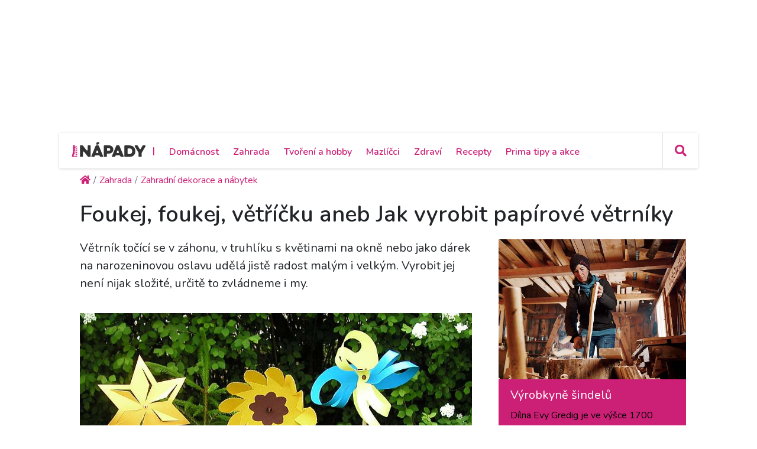

--- FILE ---
content_type: text/html; charset=utf-8
request_url: https://primanapady.cz/clanek-13272-foukej-foukej-vetricku
body_size: 21935
content:
<!DOCTYPE html>
<html>

<head>
    <meta charset="utf-8">
    <meta name="viewport" content="width=device-width, initial-scale=1.0, shrink-to-fit=no">
    <meta name="referrer" content="no-referrer-when-downgrade" id="referrer-policy-meta">

    <link rel="preconnect" href="https://cdnjs.cloudflare.com">
	<link rel="dns-prefetch" href="https://cdnjs.cloudflare.com">
	<link rel="preconnect" href="https://fonts.googleapis.com">
	<link rel="dns-prefetch" href="https://fonts.googleapis.com">
	<link rel="preconnect" href="https://use.fontawesome.com">
	<link rel="dns-prefetch" href="https://use.fontawesome.com">
	<link rel="preconnect" href="https://img.primadoma.cz">
	<link rel="dns-prefetch" href="https://img.primadoma.cz">

    <title>Foukej, foukej, větříčku aneb Jak vyrobit papírové větrníky | Prima nápady</title>
    <meta name="keywords" content="Array" />
    <meta name="description" content="Chcete si s dětmi vyrobit papírové větrníky? Máme pro vás kromě klasického i návod na pár originálních větrníků ve tvaru květiny nebo hvězdy!">

    <!-- Icons -->
	<!-- The following icons can be replaced with your own, they are used by desktop and mobile browsers -->
	<link rel="apple-touch-icon" sizes="180x180" href="/theme/assets/img/favicons/apple-touch-icon.png">
	<link rel="icon" type="image/png" sizes="32x32" href="/theme/assets/img/favicons/favicon-32x32.png">
	<link rel="icon" type="image/png" sizes="16x16" href="/theme/assets/img/favicons/favicon-16x16.png">
	<link rel="manifest" href="/theme/assets/img/favicons/site.webmanifest">
	<link rel="mask-icon" href="/theme/assets/img/favicons/safari-pinned-tab.svg" color="#5bbad5">
	<meta name="msapplication-TileColor" content="#ffffff">
	<meta name="theme-color" content="#ffffff">
	<!-- END Icons -->

    <link rel="canonical" href="https://primanapady.cz/clanek-13272-foukej-foukej-vetricku">
	<meta property="og:url" content="https://primanapady.cz/clanek-13272-foukej-foukej-vetricku" />
	<meta name="robots" content="index, follow">
	
	
    <!-- OG:start -->
    <meta property="og:title" content="Foukej, foukej, větříčku aneb Jak vyrobit papírové větrníky | Prima nápady" />
	<meta property="og:site_name" content="Prima nápady" />
	<meta property="og:type" content="articlewebsite" />
	<meta property="og:description" content="Chcete si s dětmi vyrobit papírové větrníky? Máme pro vás kromě klasického i návod na pár originálních větrníků ve tvaru květiny nebo hvězdy!" />
	<meta property="og:image" content="https://img.primadoma.cz/w_10/d1/cc/column/d1cc7c38c676806ba9c5fe359b2e12be_final-1.jpg" />
	<meta property="og:image:width" content="1200" />
	<meta property="og:image:height" content="630" />
	<meta property="og:locale" content="cs_CZ" />
	<meta property="fb:app_id" content="2259871874251009">
		<!-- OG:end -->
	<meta name="google-adsense-account" content="ca-pub-2786720438173326">

  <meta name="szn:permalink" content="primanapady.cz/clanek-13272-foukej-foukej-vetricku"/><meta name='article:is_pr' content='0'><meta name='ads:is_seznam' content='0'>
    <link rel="stylesheet" href="https://cdnjs.cloudflare.com/ajax/libs/twitter-bootstrap/4.5.3/css/bootstrap.min.css">

    <!-- Fonty -->

	<link rel="stylesheet" href="https://fonts.googleapis.com/css2?family=Source+Serif+Pro:ital,wght@0,200;0,300;0,400;0,600;0,700;0,900;1,200;1,300;1,400;1,600;1,700;1,900&display=swap">
	<link rel="stylesheet" href="https://fonts.googleapis.com/css2?family=Varela+Round&display=swap">
	<link rel="stylesheet" href="https://fonts.googleapis.com/css2?family=Comfortaa:wght@300;400;500;600;700&display=swap">
	<link rel="stylesheet" href="https://fonts.googleapis.com/css2?family=Varela+Round&display=swap">
	<link rel="stylesheet" href="https://fonts.googleapis.com/css2?family=Kodchasan:ital,wght@0,200;0,300;0,400;0,500;0,600;0,700;1,200;1,300;1,400;1,500;1,600;1,700&display=swap">
	<link rel="stylesheet" href="https://fonts.googleapis.com/css2?family=Nunito:ital,wght@0,200;0,300;0,400;0,600;0,700;0,800;0,900;1,200;1,300;1,400;1,600;1,700;1,800;1,900&display=swap">

    <link rel="stylesheet" href="https://use.fontawesome.com/releases/v5.12.0/css/all.css">

	<!-- Fonty -->

    <link rel="stylesheet" href="https://cdnjs.cloudflare.com/ajax/libs/font-awesome/4.7.0/css/font-awesome.min.css">
    <link rel="stylesheet" href="/theme/assets/fonts/fontawesome5-overrides.min.css">
    <link rel="stylesheet" href="/theme/assets/css/Contact-Form-Clean.css">
    <link rel="stylesheet" href="https://cdnjs.cloudflare.com/ajax/libs/animate.css/3.5.2/animate.min.css">
    <link rel="stylesheet" href="https://cdnjs.cloudflare.com/ajax/libs/Swiper/3.3.1/css/swiper.min.css">
    <link rel="stylesheet" href="/theme/assets/css/Simple-Slider_dolni.css">
    <link rel="stylesheet" href="/theme/assets/css/Simple-Slider_horni.css">
    <link rel="stylesheet" href="/theme/assets/css/styles.css">
	<link rel="stylesheet" href="/theme/assets/css/sticky-header.css">
	<link rel="stylesheet" href="https://cdnjs.cloudflare.com/ajax/libs/font-awesome/5.15.1/css/all.min.css" integrity="sha512-+4zCK9k+qNFUR5X+cKL9EIR+ZOhtIloNl9GIKS57V1MyNsYpYcUrUeQc9vNfzsWfV28IaLL3i96P9sdNyeRssA==" crossorigin="anonymous" />
	<link rel="stylesheet" href="/theme/assets/css/addons.css">
	<link rel="stylesheet" href="/theme/assets/css/Product-card.css"><link rel="stylesheet" href="/theme/assets/css/collections.css">    
    <script src="https://static.primacdn.cz/sas/cmp/cpex-cmp.js"></script>
<!-- Facebook Pixel Code -->
<script>
  !function(f,b,e,v,n,t,s)
  {if(f.fbq)return;n=f.fbq=function(){n.callMethod?
  n.callMethod.apply(n,arguments):n.queue.push(arguments)};
  if(!f._fbq)f._fbq=n;n.push=n;n.loaded=!0;n.version='2.0';
  n.queue=[];t=b.createElement(e);t.async=!0;
  t.src=v;s=b.getElementsByTagName(e)[0];
  s.parentNode.insertBefore(t,s)}(window, document,'script',
  'https://connect.facebook.net/en_US/fbevents.js');
  fbq('init', '410492633071298');
  fbq('track', 'PageView');
</script>
<noscript><img height="1" width="1" style="display:none"
  src="https://www.facebook.com/tr?id=410492633071298&ev=PageView&noscript=1"
/></noscript>
<!-- End Facebook Pixel Code --><!-- Google Tag Manager -->
<script>
	function addGTM(w, d, s, l, i) {
		w[l] = w[l] || [];
		w[l].push({'gtm.start': new Date().getTime(), event: 'gtm.js'});
		var f = d.getElementsByTagName(s)[0],
			j = d.createElement(s),
			dl = l != 'dataLayer' ? '&l=' + l : '';
		j.async = true;
		j.src = 'https://www.googletagmanager.com/gtm.js?id=' + i + dl;
		f.parentNode.insertBefore(j, f);
	}
	window.didomiOnReady = window.didomiOnReady || [];
	window.didomiOnReady.push(function () {
		addGTM(window, document, 'script', 'dataLayer', 'GTM-KSXVDJN');
	});
</script>
<!-- End Google Tag Manager -->
<script type="text/javascript" src="https://d21-a.sdn.cz/d_21/sl/3/loader.js"></script>
<script src="https://pocitadlolibise.seznam.cz/pocitadlolibise.js" async></script>
    <script src="https://cdn.jsdelivr.net/gh/recombee/js-api-client/dist/recombee-api-client.min.js"></script>
<script>
(function() {

	window.didomiOnReady = window.didomiOnReady || [];
	window.didomiOnReady.push(function (Didomi) {

		if(Didomi.getUserConsentStatusForPurpose('cookies') && Didomi.getUserConsentStatusForPurpose('market_research') ){
			console.log("didomi ready");
			//recombee
			function getCookie(cname) {
	  			var name = cname + "=";
	  			var ca = document.cookie.split(';');
	  			for(var i = 0; i < ca.length; i++) {
					var c = ca[i];
					while (c.charAt(0) == ' ') {
		  			c = c.substring(1);
					}
					if (c.indexOf(name) == 0) {
		  			return c.substring(name.length, c.length);
					}
	  			}
	  			return "";
			}

			var getUrlParameter = function getUrlParameter(sParam) {
	    		var sPageURL = window.location.search.substring(1),
	        		sURLVariables = sPageURL.split('&'),
	        		sParameterName,
	        		i;

	    		for (i = 0; i < sURLVariables.length; i++) {
	        		sParameterName = sURLVariables[i].split('=');
	        		if (sParameterName[0] === sParam) {
	            		return sParameterName[1] === undefined ? true : decodeURIComponent(sParameterName[1]);
	        		}
	    		}
	    		return null;
			}

			var pathArray = window.location.pathname.split('/');
			var url = pathArray.splice(1,1);

			var item = "primadoma-";
			if(url[0] != ""){
				items = url[0].split('-');
				if(items[0] == 'clanek' && items[1] !="") {
					item = item+items[1];
					var article_object_id = items[1];
					var public_token = 'syGAjIijTmzHy7kPeckrr8GBc8HYHvEyQpuJsfjV7Dnxq02wUf3k5IAzgVTfCtx6';
					var database = 'ftv-prima-cross-domain';
					var recc = getCookie("_ga").slice(6);
					if(recc != "")
					{
						var client = new recombee.ApiClient(database, public_token);
						var recommId = getUrlParameter('recommId');
						client.send( new recombee.AddDetailView(recc, item, {
							'timestamp': new Date().toISOString(),
							'cascadeCreate': true,
							'recommId': recommId,
						}));

						// seznam
						var is_seznam = document.querySelector('meta[name="ads:is_seznam"]').content;

						// firemni článek
						var is_pr = document.querySelector('meta[name="article:is_pr"]').content;
						if (is_pr == 0) {
							client.send(new recombee.RecommendItemsToItem(item, recc, 5, {
								'returnProperties': true,
								'scenario': 'primadoma-articles'
							}), (err, response) => {
								//console.log(response);
								if (Object.getPrototypeOf(response) === Object.prototype)
								{
									// doporučené články z recombee
									var recommId = response.recommId;

									if (is_seznam == 1) {
										var utm = "?utm_source=www.seznam.cz&utm_medium=sekce-z-internetu&recommId="+recommId;
									} else {
										var utm = "?utm_source=PDM-links&utm_medium=recombee&recommId="+recommId;
									}

									const articles 	= new Array();
									const videos 		= new Array();
									const products	= new Array();
									const domains 	= new Array("primanapady.cz", "ceskykutil.cz", "fachmani.cz", "zahradkarskaporadna.cz");
									Object.values(response.recomms).forEach(result => {
										// doporučené články pro primadoma
										if (result.values.type == "article" && domains.includes(result.values.domain)) {
											article = new Array(result.values.title, result.values.image, result.values.url+utm);
											articles.push(article);

										// doporučené clánky pro iprima
										} else if (result.values.type == "article" && result.values.domain.includes("iprima")) {
											article_iprima = new Array(result.values.title, result.values.image, result.values.url+utm);

										// doporucene videa
										} else if (result.values.type == "bonus") {
											// ziskam object_id videa
											video_id = result.id.split("-");
											videos.push(video_id[1]);

										// doporucene produkty
										} else if (result.values.type == "product") {
											// ziskam object_id produktu
											product_id = result.id.split("-");
											products.push(product_id[1]);
										}
									});

									// sestavim si pole clanku (primadoma + iprima)
									if (typeof article_iprima !== 'undefined') {
										articles.splice(1, 0, article_iprima);
									}

									// náhrada na webu - articles
									var places = document.querySelectorAll('.internal-banner-zone:not(.rendered)');
									for (var i = 0; i < places.length; i++) {
										var element = places.item(i);

										var content =  "<div class='advert-info recombee embedded-article'>";
												content += " <article class='d-flex align-items-center'>";
												content += "    <a class='img-wrapper-link d-flex-modifikator01' href='"+articles[i][2]+"' target='_blank' title='"+articles[i][0]+"'>";
												content += "      <img data-bs-hover-animate='pulse' class='img-fluid' src='"+articles[i][1]+"' alt=''>";
												content += "    </a>";
												content += "    <a class='text-wrapper-link' href='"+articles[i][2]+"' target='_blank' title='"+articles[i][0]+"'>";
												content += "      <p class='read-also'>Čtěte také</p>";
												content += "      <h3 class='text'><strong>"+articles[i][0]+"</strong></h3>";
												content += "    </a>";
												content += "  </article>";
												content += "</div>";

										element.innerHTML = content;
									}

									/*
									// náhrada na webu - videos
									const video_snipets = new Array();
									$.post("/objectminer/videos", {videos:videos,article_object_id:article_object_id}, function(data) {
										var video_codes = JSON.parse(data);
										if (video_codes !== null) {
											for (var i = 0; i < video_codes.length; i++) {
												var streamcz_url = video_codes[i].streamcz_url;
												var onnetworktv_code = video_codes[i].onnetworktv_code;

												if (streamcz_url.length > 0) {
													// prehravac pro stream
													var content =  "<div class='embed-responsive embed-responsive-16by9'>";
														content += "	<iframe class='embed-responsive-item' style='display:block' src='https://www.stream.cz/embed/index?urlName="+streamcz_url+"' frameborder='0' allowfullscreen></iframe>";
															content += "</div>";
													video_snipets.push(content);

												} else if (onnetworktv_code.length > 0) {
													// prehravac pro onnetworkTV
													video_snipets.push(new Array("https://video.onnetwork.tv/embed.php?sid="+onnetworktv_code));
												}
											}
										}

										var places = document.getElementsByClassName("internal-video-zone");

										for (var i = 0; i < places.length; i++) {
											var element = places.item(i);

											if (typeof video_snipets[i] !== "undefined") {
												if (Array.isArray(video_snipets[i])) {
													// prehravac pro onnetworkTV
													var script = document.createElement('script');
													script.src = video_snipets[i][0];
													element.innerHTML = "";
													element.appendChild(script);
												} else {
													// prehravac pro stream
													element.innerHTML = video_snipets[i];
												}
											}
										}
									})

									// náhrada na webu - products
									$.post("/objectminer/products", {products:products,article_object_id:article_object_id}, function(data) {
										var places = document.getElementsByClassName("internal-product-zone");
										// náhrady pouze kdyz nejsem na seznamu
										if (is_seznam == 0) {
											for (var i = 0; i < places.length; i++) {
												var element = places.item(i);
												element.innerHTML = data;
											}
										}
									})
								*/
								}
							})
						}
					}
				}
			}
		}
	});
})();

</script>

    	<script type="application/ld+json">
		{"@context":"http:\/\/schema.org","@type":"Article","mainEntityOfPage":"https:\/\/primanapady.cz\/clanek-13272-foukej-foukej-vetricku","name":"Foukej, foukej, v\u011bt\u0159\u00ed\u010dku aneb Jak vyrobit pap\u00edrov\u00e9 v\u011btrn\u00edky","headline":"Foukej, foukej, v\u011bt\u0159\u00ed\u010dku aneb Jak vyrobit pap\u00edrov\u00e9 v\u011btrn\u00edky","description":"Chcete si s d\u011btmi vyrobit pap\u00edrov\u00e9 v\u011btrn\u00edky? M\u00e1me pro v\u00e1s krom\u011b klasick\u00e9ho i n\u00e1vod na p\u00e1r origin\u00e1ln\u00edch v\u011btrn\u00edk\u016f ve tvaru kv\u011btiny nebo hv\u011bzdy!","keywords":["n\u00e1vod na v\u00fdrobu v\u011btrn\u00edk\u016f","pap\u00edrov\u00e9 v\u011btrn\u00edky"],"datePublished":"2022-09-07T00:05:00+02:00","dateModified":"2022-09-07T00:05:00+02:00","url":"https:\/\/primanapady.cz\/clanek-13272-foukej-foukej-vetricku","author":{"@type":"Person","name":"PePa (text a foto)"},"publisher":{"@type":"NewsMediaOrganization","name":"Prima DOMA MEDIA, s.r.o.","logo":{"@type":"ImageObject","url":"https:\/\/primadoma.cz\/theme\/assets\/img\/components\/logo.png","width":600,"height":60}},"discussionUrl":"https:\/\/primanapady.cz\/diskuze-k-clanku-13272-foukej-foukej-vetricku","image":[{"@type":"ImageObject","width":"725","height":"484","url":"https:\/\/img.primadoma.cz\/w_10\/d1\/cc\/column\/d1cc7c38c676806ba9c5fe359b2e12be_final-1.jpg"},{"@type":"ImageObject","width":"725","height":"484","url":"https:\/\/img.primadoma.cz\/w_10\/19\/37\/column\/19377086019d4542763cfcaa564888f6_01.jpg"},{"@type":"ImageObject","width":"725","height":"484","url":"https:\/\/img.primadoma.cz\/w_10\/96\/2b\/column\/962b846de315236ee4235d6d4a7482cd_02.jpg"},{"@type":"ImageObject","width":"725","height":"484","url":"https:\/\/img.primadoma.cz\/w_10\/b4\/d0\/column\/b4d08d619662782746dffe11fa6b10d7_03.jpg"},{"@type":"ImageObject","width":"725","height":"484","url":"https:\/\/img.primadoma.cz\/w_10\/56\/6a\/column\/566aec7ee72e2a2458642016267e9789_04.jpg"},{"@type":"ImageObject","width":"725","height":"484","url":"https:\/\/img.primadoma.cz\/w_10\/b5\/f7\/column\/b5f71be8292ce6f976adb5e04cda901f_05.jpg"},{"@type":"ImageObject","width":"725","height":"484","url":"https:\/\/img.primadoma.cz\/w_10\/bb\/c8\/column\/bbc84bfebc67500f2128f72631e3eef1_06.jpg"},{"@type":"ImageObject","width":"725","height":"484","url":"https:\/\/img.primadoma.cz\/w_10\/db\/ee\/column\/dbee8c0413d1c19ab5fbc169bfc919d5_07.jpg"},{"@type":"ImageObject","width":"725","height":"484","url":"https:\/\/img.primadoma.cz\/w_10\/9a\/79\/column\/9a797e81c8ab7539503dc964992483f4_09.jpg"},{"@type":"ImageObject","width":"725","height":"484","url":"https:\/\/img.primadoma.cz\/w_10\/5c\/9d\/column\/5c9ddf5b03a03a4ce87968d543ff5dbe_10.jpg"}]}	</script>
	
  <!-- logging -->
  <script>
      document.addEventListener("DOMContentLoaded", () => {
          var xhr = new XMLHttpRequest();
          xhr.open("GET", "/logging.php", true);
          xhr.send();
      });
  </script>
</head>

<body id="page-top">


	<!-- Google Tag Manager (noscript) -->
<noscript><iframe src="https://www.googletagmanager.com/ns.html?id=GTM-KSXVDJN" height="0" width="0" style="display:none;visibility:hidden"></iframe></noscript>
<!-- End Google Tag Manager (noscript) -->		<div class="container ad-container-leaderboard">
        <div class="row">
            <div class="col">
	            <div class="d-flex justify-content-center">
					<!-- Leaderboard / 728x90,970x210,960x200,960x210,960x100,970x100  / Branding 2000x14000 -->
				    <div class="mone_box">
					    <div class="fs-12 text-right mone_header d-none">reklama</div>
				        <div class="sas_mone" data-d-area="leaderboard-1" id="sas_1"></div>
				    </div>
	            </div>
            </div>
		</div>
	</div>
	
		<div class="wrapper ">
	<section>

	<div id="headercomp">
	    <div class="holder">
	    	<div class="headercomp-flex d-flex align-items-center">
		        <div class="menu-button d-md-none">
		<!-- Start:logo -->
		            <a href="/" id="menubutton" class="headercomp-btn button border-right"><i class="fas fa-bars"></i></a>
		<!-- End:logo -->        
		        </div>
		        <div class="logo">
		
		<!-- Start:logo -->
		            <a href="/" class="w-100">
		                <img src="/theme/assets/img/Logo-primanapady.svg" class="img-fluid" alt="logo Primaanápady" />
		            </a>
		<!-- End:logo -->
		
		        </div>
		        <div class="menus white-menu">
		<!-- Start: white menu -->
		            <nav class="d-none d-lg-inline-block">
		                <ul class="list-inline ml-3">
		                <li class="list-inline-item"><span class="primary-color-dark text-uppercase">|<span></li>
		                		                         <li class="list-inline-item aligner "><a class="primary-color-dark" href="/kategorie-7298-domacnost" title="Domácnost">Domácnost</a></li>
		                    		                         <li class="list-inline-item aligner "><a class="primary-color-dark" href="/kategorie-7305-zahrada" title="Zahrada">Zahrada</a></li>
		                    		                         <li class="list-inline-item aligner "><a class="primary-color-dark" href="/kategorie-7319-tvoreni-hobby" title="Tvoření a hobby">Tvoření a hobby</a></li>
		                    		                         <li class="list-inline-item aligner "><a class="primary-color-dark" href="/kategorie-30862-mazlicci" title="Mazlíčci">Mazlíčci</a></li>
		                    		                         <li class="list-inline-item aligner "><a class="primary-color-dark" href="/kategorie-30863-zdravi" title="Zdraví">Zdraví</a></li>
		                    		                         <li class="list-inline-item aligner "><a class="primary-color-dark" href="/kategorie-30864-recepty" title="Recepty">Recepty</a></li>
		                    		                         <li class="list-inline-item aligner "><a class="primary-color-dark" href="/kategorie-30865-kalendar-akci-tipy" title="Prima tipy a akce">Prima tipy a akce</a></li>
		                    		                </ul>
		            </nav>            
		<!-- End: white menu -->
		        </div>
		        <div class="search text-right">
		            
		            <div id="searchform" class="search-form text-left">
		<!-- Start: search form -->
		                    <form class="form-inline nav-search-wrapper d-inline-flex align-items-center" method="get" action="/hledej">
		                        <div class="form-group" style="flex: 0 0 100%">
		                            <div class="input-group">
		                                <a href="#" id="searchclose" class="searchcloser"><i class="fas fa-times"></i></a>
		                                <input class="form-control" type="search" name="query" placeholder="Vyhledat" value="">
		                                <div class="input-group-append">
		                                    <button class="btn" type="submit"><i class="fas fa-search"></i></button>
		                                </div>
		                            </div>
		                        </div>
		                    </form>
		<!-- End: search form -->
		            </div>
		            
		<!-- Start: search button -->
		            <a href="#" id="searchbutton" class="headercomp-btn border-left" title="klikni pro vyhledávání">
		                <i class="fas fa-search"></i>
		            </a>
		<!-- End: search button -->
		
		        </div>
		    </div>
	    
		    <div id="bluemenu" class="text-center responsive-menus blue-menu d-none d-md-block d-lg-none">
		        <nav>
		            <ul class="list-inline m-0">
		
		            		                         <li class="list-inline-item"><a href="/kategorie-7298-domacnost" title="Domácnost">Domácnost</a></li>
		                    		                         <li class="list-inline-item"><a href="/kategorie-7305-zahrada" title="Zahrada">Zahrada</a></li>
		                    		                         <li class="list-inline-item"><a href="/kategorie-7319-tvoreni-hobby" title="Tvoření a hobby">Tvoření a hobby</a></li>
		                    		                         <li class="list-inline-item"><a href="/kategorie-30862-mazlicci" title="Mazlíčci">Mazlíčci</a></li>
		                    		                         <li class="list-inline-item"><a href="/kategorie-30863-zdravi" title="Zdraví">Zdraví</a></li>
		                    		                         <li class="list-inline-item"><a href="/kategorie-30864-recepty" title="Recepty">Recepty</a></li>
		                    		                         <li class="list-inline-item"><a href="/kategorie-30865-kalendar-akci-tipy" title="Prima tipy a akce">Prima tipy a akce</a></li>
		                    		            </ul>
		        </nav>
		    </div>
		</div> 
	</div>
</section>








<section class="upper-part">
	
	</section>
<section>
    <div class="container">
        <div class="row row-upper">					
				<ul class="nav breadcrumb mb-0" itemscope itemtype="http://schema.org/BreadcrumbList"><li class="nav-item breadcrumb-item" itemprop="itemListElement" itemscope
      itemtype="http://schema.org/ListItem"><a href="/" class="nav-link active" itemprop="item"><i class="fa fa-home"></i><meta itemprop="name" content="site_name" /><meta itemprop="position" content="1" /></a></li><li class="nav-item breadcrumb-item" itemprop="itemListElement" itemscope
      itemtype="http://schema.org/ListItem"><a href="/kategorie-7305-zahrada" class="nav-link active" itemprop="item"><span itemprop="name">Zahrada</span><meta itemprop="position" content="2" /></a></li><li class="nav-item breadcrumb-item" itemprop="itemListElement" itemscope
      itemtype="http://schema.org/ListItem"><a href="/kategorie-7309-zahradni-dekorace-nabytek" class="nav-link active" itemprop="item"><span itemprop="name">Zahradní dekorace a nábytek</span><meta itemprop="position" content="3" /></a></li></ul>        </div>
    </div>
</section>

<section>
<div class="magazin-detail middle-part">
    <div class="container">

	        <div class="row pt-4 pb-4 upper-part ">

				<div class="col-12">
					<div class="pb-4">
						<h1>Foukej, foukej, větříčku aneb Jak vyrobit papírové větrníky</h1>
					</div>
				</div>

	            <div class="col nrb-article-content">

		            <div class="row upper-part">

			            <div class="col">

				            <div class="text-wrapper-perex">
					            <p class="fs-20">
						            Větrník točící se v záhonu, v truhlíku s květinami na okně nebo jako dárek na narozeninovou oslavu udělá jistě radost malým i velkým. Vyrobit jej není nijak složité, určitě to zvládneme i my.					            </p>
				            </div>

							<div class="video-player-wrapper d-flex justify-content-center">
																	<figure >
										<a href="/clanek-13272-foukej-foukej-vetricku/galerie/1" alt="Barevné papírové větrníky sluší každé zahradě">
											<img src="https://img.primadoma.cz/w_10/d1/cc/column/d1cc7c38c676806ba9c5fe359b2e12be_final-1.jpg" class="img-fluid mt-2">
																							<div class="foto-zdroj">
													<span class="badge badge-pill badge-dark info">i</span>
													<span class="badge badge-pill badge-dark zdroj">(Zdroj: PePa)</span>
												</div>
																					</a>
										<figcaption >Barevné papírové větrníky sluší každé zahradě</figcaption>
									</figure>
															</div>

									<!-- Interscroller, wallpaper 1 / 300x300,300x250,480x300,250x250,interscroller -->
		<div class="mone_box">
			<div class="mone_header hide reklama-nazev"></div>
			<div class="sas_mone" data-d-area="wallpaper-1" id="sas_4"></div>
		</div>
	
							<div class="text-wrapper-lower">
								<h2>Budete potřebovat:</h2> <ul> <li>tvrdé barevné kartony a čtvrtky</li> <li>lepidlo na papír</li> <li>silnější drátek</li> <li>korálky</li> <li>dřevěné kulaté vysprávky.</li> <li>nůžky</li> <li>řezák</li> <li>tužku</li> <li>kružítko nebo silnou jehlu</li> <li>kleště na drát</li>
</ul> <div class='internal-banner-zone'></div> <p>Při výrobě různých větrníků je jedno pravidlo společné, větrník připevníme na tyčku tak, že na drátek navlékneme jeden či více korálků, pak dřevěné kolečko. Nemáme-li dřevěné kolečko, můžeme je nahradit několika kolečky kartonu slepenými k sobě.</p> <p>Teprve pak navlékneme jednotlivé díly nebo ramena větrníku, někdy je korálek i uvnitř větrníku a nakonec zase korálek, za kterým uděláme na drátku očko. Drát musí být dostatečně silný, aby jej větrník neohýbal, a nesmí být utažen tak, aby se větrník nemohl točit.</p> <h2>Postup:</h2> <p>Nejjednodušší větrník vyrobíme tak, že čtverec papíru nastřihneme z rohů téměř k prostředku, v rozích propíchneme dírky a postupně na drátek navlékneme korálek, střed čtverce, korálek, cípy čtverce a zase korálek, za kterým uděláme očko.</p> <figure> <a href="/clanek-13272-foukej-foukej-vetricku/galerie/2" alt="Základní větrník poskládáme z nastříhaného čtverce"> <img src="https://img.primadoma.cz/w_2/19/37/column/19377086019d4542763cfcaa564888f6_01.jpg" alt="Základní větrník poskládáme z nastříhaného čtverce" class="img-fluid"> <div class="foto-zdroj"> <span class="badge badge-pill badge-dark info">i</span> <span class="badge badge-pill badge-dark zdroj">(Zdroj: PePa)</span> </div> </a> <figcaption>Základní větrník poskládáme z nastříhaného čtverce	</figcaption>
</figure> <p>Dvoubarevný větrník vyrobíme tak, že nastřihneme čtverce dva, větší a menší, položíme středem na sebe a navlékneme stejným způsobem na drátek. Několik různobarevných malých větrníků navlečených střídavě s korálky na dlouhý drát rozveselí každý dětský pokojík.</p> <figure role="group" class="two-imgs content-flex-container"> <figure class="flex-item" style="flex:calc(560/420);"> <a href="/clanek-13272-foukej-foukej-vetricku/galerie/3" alt="Efektu dvoubarevného větrníku dosáhneme dvěma čtverci různé velikosti a barvy"><img src="https://img.primadoma.cz/w_10/96/2b/column/962b846de315236ee4235d6d4a7482cd_02.jpg" alt="Efektu dvoubarevného větrníku dosáhneme dvěma čtverci různé velikosti a barvy"></a> <figcaption>Efektu dvoubarevného větrníku dosáhneme dvěma čtverci různé velikosti a barvy (Zdroj: PePa) </figcaption> </figure> <div style="flex: 0 0 20px"></div> <figure class="flex-item" style="flex:calc(560/420);"> <a href="/clanek-13272-foukej-foukej-vetricku/galerie/4" alt="Vyzkoušejte více různobarevných větrníků, navlečených na jedné tyčce"><img src="https://img.primadoma.cz/w_10/b4/d0/column/b4d08d619662782746dffe11fa6b10d7_03.jpg" alt="Vyzkoušejte více různobarevných větrníků, navlečených na jedné tyčce"></a> <figcaption>Vyzkoušejte více různobarevných větrníků, navlečených na jedné tyčce (Zdroj: PePa) </figcaption> </figure> </figure> <p>Na větrník prolamovaný vystřihneme pravidelnou hvězdu z papíru, přilepíme na papír odlišné barvy a obstřihneme podle první hvězdy. Pak ostrým řezákem prořízneme a ohneme trojúhelníky v jednotlivých cípech, navlékneme spolu s korálky a podložkou na drátek a připevníme na tyčku.</p> <figure role="group" class="two-imgs content-flex-container"> <figure class="flex-item" style="flex:calc(560/420);"> <a href="/clanek-13272-foukej-foukej-vetricku/galerie/5" alt="Prolamovaný větrník si nejprve načrtneme"><img src="https://img.primadoma.cz/w_10/56/6a/column/566aec7ee72e2a2458642016267e9789_04.jpg" alt="Prolamovaný větrník si nejprve načrtneme"></a> <figcaption>Prolamovaný větrník si nejprve načrtneme (Zdroj: PePa) </figcaption> </figure> <div style="flex: 0 0 20px"></div> <figure class="flex-item" style="flex:calc(560/420);"> <a href="/clanek-13272-foukej-foukej-vetricku/galerie/6" alt="A poté vyřízneme řezákem či ostrým nožem"><img src="https://img.primadoma.cz/w_10/b5/f7/column/b5f71be8292ce6f976adb5e04cda901f_05.jpg" alt="A poté vyřízneme řezákem či ostrým nožem"></a> <figcaption>A poté vyřízneme řezákem či ostrým nožem (Zdroj: PePa) </figcaption> </figure> </figure> <p>Na větrník – slunečnici – si vystřihneme díly podle obrázku, okvětní lístečky ohneme, jak je naznačeno, a vlepíme prostředek. Na drát navlékneme korálek a podložku z dřevěného kolečka nebo slepenou z více papírových, potom květ a opět korálek.&nbsp;Díly listů slepíme vždy po dvou k sobě, konce přilepíme dokola tyčky, pořádně přitiskneme a zajistíme kolíčkem na prádlo, než zaschnou.</p> <figure role="group" class="two-imgs content-flex-container"> <figure class="flex-item" style="flex:calc(560/420);"> <a href="/clanek-13272-foukej-foukej-vetricku/galerie/7" alt="Větrník může mít i tvar slunečnice"><img src="https://img.primadoma.cz/w_10/bb/c8/column/bbc84bfebc67500f2128f72631e3eef1_06.jpg" alt="Větrník může mít i tvar slunečnice"></a> <figcaption>Větrník může mít i tvar slunečnice (Zdroj: PePa) </figcaption> </figure> <div style="flex: 0 0 20px"></div> <figure class="flex-item" style="flex:calc(560/420);"> <a href="/clanek-13272-foukej-foukej-vetricku/galerie/8" alt="řehněte okvětní lístky a nalepte hnědý střed"><img src="https://img.primadoma.cz/w_10/db/ee/column/dbee8c0413d1c19ab5fbc169bfc919d5_07.jpg" alt="řehněte okvětní lístky a nalepte hnědý střed"></a> <figcaption>řehněte okvětní lístky a nalepte hnědý střed (Zdroj: PePa) </figcaption> </figure> </figure> <div class='internal-banner-zone'></div> <p>Na cípatý větrník si nejprve vystřihneme jednotlivé díly z různobarevných čtvrtek, přilepíme je na středové kolečko a přes ně opět nalepíme kolečko nebo malou kytičku odlišné barvy. Na drát navlékneme několik korálků. Jeden by nestačil k tomu, aby měl větrník dostatečný odstup od tyčky.</p> <p>Potom navlékneme střed větrníku, korálek a cípy větrníku. Konce cípů větrníku lehce potřeme lepidlem, navlékneme ještě malé papírové kolečko a přitiskneme – slepené konce cípů nebudou drhnout o korálek. Nakonec přidáme korálek a na drátu uděláme očko.</p> <figure role="group" class="two-imgs content-flex-container"> <figure class="flex-item" style="flex:calc(560/420);"> <a href="/clanek-13272-foukej-foukej-vetricku/galerie/9" alt="Na cípatý větrník použijte různobarevné čtvrtky"><img src="https://img.primadoma.cz/w_10/9a/79/column/9a797e81c8ab7539503dc964992483f4_09.jpg" alt="Na cípatý větrník použijte různobarevné čtvrtky"></a> <figcaption>Na cípatý větrník použijte různobarevné čtvrtky (Zdroj: PePa) </figcaption> </figure> <div style="flex: 0 0 20px"></div> <figure class="flex-item" style="flex:calc(560/420);"> <a href="/clanek-13272-foukej-foukej-vetricku/galerie/10" alt="Díly postupně navlékněte na tyčku a ozdobte korálky"><img src="https://img.primadoma.cz/w_10/5c/9d/column/5c9ddf5b03a03a4ce87968d543ff5dbe_10.jpg" alt="Díly postupně navlékněte na tyčku a ozdobte korálky"></a> <figcaption>Díly postupně navlékněte na tyčku a ozdobte korálky (Zdroj: PePa) </figcaption> </figure> </figure> <p>Hotovo! A ty větříčku, začni foukat, ať větrníky žijí.</p> <p><em>Zdroj informací: autorka článku</em></p>
								
								<div class="mb-5 mt-5">
									<p>
										Publikováno: 7. 9. 2022, Autor: PePa (text a foto), Profil autora: <a href="/autor-30659-redakce" class="fw-700">Redakce</a>									</p>
								</div>

								<div class="p-3 d-flex mb-5" style="background-color: #DBDBDB;">
                                    <div class="text-center w-100">
                                        <seznam-pocitadlolibise entity="https://primanapady.cz/clanek-13272-foukej-foukej-vetricku" class="btn p-0"></seznam-pocitadlolibise>
                                        <a href="/diskuze-k-clanku-13272-foukej-foukej-vetricku" class="btn button-discussion d-inline-block btn-lg ml-3">
                                            <i class="far fa-comment"></i>
                                            Diskuze
                                            <span id="commentCount"></span>
                                        </a>
                                        <!-- zobrazení pro vše co není mobil -->
                                        <a href="/diskuze-k-clanku-13272-foukej-foukej-vetricku" class="btn btn-lg secondary-color-bg orange-bg d-none d-sm-inline-block mt-3 mt-sm-0 ml-3 text-white goto-discuss">Vstoupit do diskuze</a>
                                        <!-- zobrazení pro mobil -->
                                        <a href="/diskuze-k-clanku-13272-foukej-foukej-vetricku" class="btn btn-lg secondary-color-bg orange-bg d-block d-sm-none mt-3 mt-sm-0 ml-3 text-white">Vstoupit do diskuze</a>
                                    </div>
                                </div>

																<div class="video-banner-zone pt-5">
									<h2 class="article-list-heading mt-0"><i class="far fa-play-circle"></i> Mohlo by vás dále zajímat</h3>

																		<div class="mb-4">
										<h3><strong>Větrník z PET lahve</strong></h3>
										<figure class="w-100">
											<script type="text/javascript" src="https://video.onnetwork.tv/embed.php?sid=MUZxLFcwYyww"></script>
											<figcaption>Zdroj: Prima DOMA MEDIA s.r.o.</figcaption>
										</figure>
										<p>Láďa Hruška předvede jak si rychle udělat větrník pomocí pet lahve<br />
 </p>
									</div>
									
									<div class="advert-info recombee embedded-article">
																					<article class="d-flex align-items-center mb-4">
												<a class="img-wrapper-link d-flex-modifikator01" href="/video-394611-vyrobte-si-kvetiny-z-koralku" title="Vyrobte si květiny z korálků">
													<figure style="position: relative; margin:0">
														<img data-bs-hover-animate="pulse" class="img-fluid" src="https://img.primadoma.cz/w_4/2e/e8/thumb/2ee87e44a3f35fbe5d93291e4ecdb7a3.jpg" alt="Vyrobte si květiny z korálků">
														<figcaption style="position: absolute;bottom: 3px;right: 3px; font-size:24px"><i class="far fa-play-circle" style="color:rgb(255, 255, 255);"></i></figcaption>
													</figure>
												</a>
												<a class="text-wrapper-link" href="/video-394611-vyrobte-si-kvetiny-z-koralku" title="Vyrobte si květiny z korálků">
													<h3 class="text"><strong>Vyrobte si květiny z korálků</strong></h3>
													<p>Vyrobte si květny, které nikdy nezvadnou. </p>
												</a>
											</article>
																					<article class="d-flex align-items-center mb-4">
												<a class="img-wrapper-link d-flex-modifikator01" href="/video-31650-vanocni-stromek-z-kartonu-a-bavlnek" title="Vánoční stromek z kartonu a bavlnek">
													<figure style="position: relative; margin:0">
														<img data-bs-hover-animate="pulse" class="img-fluid" src="https://img.primadoma.cz/w_4/d1/52/thumb/d152124a5f4c67b6ec6a980177b3100c.jpg" alt="Vánoční stromek z kartonu a bavlnek">
														<figcaption style="position: absolute;bottom: 3px;right: 3px; font-size:24px"><i class="far fa-play-circle" style="color:rgb(255, 255, 255);"></i></figcaption>
													</figure>
												</a>
												<a class="text-wrapper-link" href="/video-31650-vanocni-stromek-z-kartonu-a-bavlnek" title="Vánoční stromek z kartonu a bavlnek">
													<h3 class="text"><strong>Vánoční stromek z kartonu a bavlnek</strong></h3>
													<p>Z kartonu se dá vyrobit spoustu věcí. Jednou z nich může být třeba vánoční stromeček. Budete na něj potřebovat jen bavlnu, lepidlo, karton a pár ozdob. </p>
												</a>
											</article>
																					<article class="d-flex align-items-center mb-4">
												<a class="img-wrapper-link d-flex-modifikator01" href="/video-40451-lapac-snu" title="Lapač snů">
													<figure style="position: relative; margin:0">
														<img data-bs-hover-animate="pulse" class="img-fluid" src="https://img.primadoma.cz/r/8a/8e/rthumb/8a8eabe78ce33db359489a913f5ef1b5.jpg" alt="Lapač snů">
														<figcaption style="position: absolute;bottom: 3px;right: 3px; font-size:24px"><i class="far fa-play-circle" style="color:rgb(255, 255, 255);"></i></figcaption>
													</figure>
												</a>
												<a class="text-wrapper-link" href="/video-40451-lapac-snu" title="Lapač snů">
													<h3 class="text"><strong>Lapač snů</strong></h3>
													<p>Návod, jak si doma vyrobit indiánský lapač snů.
</p>
												</a>
											</article>
																					<article class="d-flex align-items-center mb-4">
												<a class="img-wrapper-link d-flex-modifikator01" href="/video-294163-vazka-z-medeneho-dratu-a-koralku" title="Vážka z měděného drátu a korálků">
													<figure style="position: relative; margin:0">
														<img data-bs-hover-animate="pulse" class="img-fluid" src="https://img.primadoma.cz/w_4/50/c8/thumb/50c826ddb5105a7965630fe6f0d48227.jpg" alt="Vážka z měděného drátu a korálků">
														<figcaption style="position: absolute;bottom: 3px;right: 3px; font-size:24px"><i class="far fa-play-circle" style="color:rgb(255, 255, 255);"></i></figcaption>
													</figure>
												</a>
												<a class="text-wrapper-link" href="/video-294163-vazka-z-medeneho-dratu-a-koralku" title="Vážka z měděného drátu a korálků">
													<h3 class="text"><strong>Vážka z měděného drátu a korálků</strong></h3>
													<p>Návod na výrobu dekorativní vážky z drátu.</p>
												</a>
											</article>
																					<article class="d-flex align-items-center mb-4">
												<a class="img-wrapper-link d-flex-modifikator01" href="/video-142253-jak-vyrobit-prirodni-podzimni-zaves-ze-snecich-ulit" title="Jak vyrobit přírodní podzimní závěs ze šnečích ulit">
													<figure style="position: relative; margin:0">
														<img data-bs-hover-animate="pulse" class="img-fluid" src="https://img.primadoma.cz/w_4/e0/d2/thumb/e0d25850ec481370448bf989f7dc2b8c.jpg" alt="Jak vyrobit přírodní podzimní závěs ze šnečích ulit">
														<figcaption style="position: absolute;bottom: 3px;right: 3px; font-size:24px"><i class="far fa-play-circle" style="color:rgb(255, 255, 255);"></i></figcaption>
													</figure>
												</a>
												<a class="text-wrapper-link" href="/video-142253-jak-vyrobit-prirodni-podzimni-zaves-ze-snecich-ulit" title="Jak vyrobit přírodní podzimní závěs ze šnečích ulit">
													<h3 class="text"><strong>Jak vyrobit přírodní podzimní závěs ze šnečích ulit</strong></h3>
													<p>Pusťte si podzim domů a vytvořte si závěs ze šnečích ulit. S naším návodem je to hračka, s výrobou vám určitě rády pomohou i děti.</p>
												</a>
											</article>
																			</div>
								</div>
															</div>
			            </div>
		            </div>

		            
					<div id="showPopUp"></div>

					

				</div>

	            <div class="col-12 col-lg-5 col-xl-4 pl-0 pl-lg-5 pr-0 mt-4 mt-lg-0 kalendarium">

			            <aside class="flex-column d-flex h-100">
							
<div style="flex:1">
	<article class="article-list-comp t a d-flex align-items-stretch flex-column mb-5" style="position:sticky; top:80px">
		<a href="https://primadoma.tv/video-395215-vyrobkyne-sindelu?utm_source=PDM-links&utm_medium=machri-upoutavka" target="_blank" title="Výrobkyně šindelů">
			<div><img class="img-fluid w-100 mb-4" src="https://img.primadoma.cz/w_4/97/9e/thumb/979ef90c2efa42cb6dcb974bf613e839.jpg" alt="Výrobkyně šindelů">
			</div>
		</a>

		<a href="https://primadoma.tv/video-395215-vyrobkyne-sindelu?utm_source=PDM-links&utm_medium=machri-upoutavka" target="_blank" title="Výrobkyně šindelů">
			<div class="text-wrapper">
				<h3 class="fs-20 fw-600 text mb-3">Výrobkyně šindelů</h3>
				<p class="mb-0">Dílna Evy Gredig je ve výšce 1700 metrů nad mořem ve švýcarských horách. Tam podle tradice zpracovává to, co tam roste: Smrkové dřevo. Tak jak už její děda, vyrábí z něj ručně šindele. </p>
			</div>
		</a>
		<script src="https://track.median.eu/js/medianadsbootstrapper.js?cid=06112023001&pid=78cee226-8e6e-4ad4-8071-7f979c669262&custid=b8ccb47d-c156-4505-b438-cdfe3e1eca0f"></script>	</article>
</div>

					        	<div class="container mb-2" style="flex:1">
        <div class="row" style="position:sticky; top:80px">
            <div class="col">
	            <div class="d-flex justify-content-center">
			        <div class="mone_box">
				        <div class="mone_header hide fs-12 text-right">reklama</div>
			            <div class="sas_mone" data-d-area="halfpagead-1" id="sas_2"></div>
			        </div>
	            </div>
            </div>
        </div>
	</div>

    <!-- Sqaure 2  / 300x600,300x300,300x250,120x600,160x600 -->
    <div class="container mb-5" style="flex:1">
        <div class="row" style="position:sticky; top:80px">
            <div class="col">
	            <div class="d-flex justify-content-center">
			        <div class="mone_box">
				        <div class="mone_header hide fs-12 text-right">reklama</div>
			            <div class="sas_mone" data-d-area="halfpagead-2" id="sas_3"></div>
			        </div>
	            </div>
            </div>
        </div>
	</div><!-- /.square-desktop -->
	

	<!-- Sqaure 3  / 300x300,300x250,120x600,160x600 -->
    <div class="container mb-5" style="flex:1">
        <div class="row" style="position:sticky; top:80px">
            <div class="col">
	            <div class="d-flex justify-content-center">
			        <div class="mone_box halfpage_box">
				        <div class="mone_header hide fs-12 text-right">reklama</div>
			            <div class="sas_mone" data-d-area="halfpagead-3" id="hp3"></div>
			        </div>
	            </div>
            </div>
        </div>
	</div><!-- /.square-desktop -->

			            </aside>

				</div>
	        </div>

    	</div>
	</div>
</section>


<section>
	<div class="magazin-detail-lower-part" style="background: url('/theme/assets/img/Napady-bottom-background.jpg') #EFEFEF no-repeat center bottom;">

        		<div class="container">
            <div>
                <div class="row heading-comp-lower">
                    <div class="col pl-4 pr-4 pl-lg-0 pr-lg-0">
                        <div>
                            <h2 class="article-list-heading"><i class="fas fa-book"></i>&nbsp;K tématu</h2>
                        </div>
                    </div>
                </div>
            </div>
            <div class="row magazin-article-wrapper-upper">
                <div class="col">
                    <div class="row">
                        <div class="col">
                            <div class="row">
						    								<div class="col-6 magazin-article-col-inner col-sm-6 col-md-4 col-lg-3">
	<article class="article-list-comp article-list-related d-flex align-items-stretch flex-column">
		<a href="https://primanapady.cz/clanek-28679-barevne-vetrniky-nejen-pro-deti-foukej-foukej-vetricku?utm_source=PDM-links&utm_medium=souvisejici" >
            <div><img class="img-fluid w-100" src="https://img.primadoma.cz/w_4/2f/b8/thumb/2fb8a1a44e25b096265504557710096a.jpg" alt="Barevné větrníky (nejen) pro děti: Foukej, foukej, větříčku…"></div>
        </a>
        <div class="category-wrapper">
	        					<a class="category fs-11 primary-color-dark fw-600" href="/kategorie-158271-">Vyrábění s dětmi</a> /
										<a class="category fs-11 primary-color-dark fw-600" href="/kategorie-159636-">Tvoření z papíru</a> /
						    </div>
        <a href="https://primanapady.cz/clanek-28679-barevne-vetrniky-nejen-pro-deti-foukej-foukej-vetricku?utm_source=PDM-links&utm_medium=souvisejici">
            <div class="text-wrapper">
                <h3 class="fs-20 fw-600 text">Barevné větrníky (nejen) pro děti: Foukej, foukej, větříčku…</h3>
            </div>
    	</a>
		<!-- <p class="advert-text">Reklamní sdělení</p> -->
    </article>
</div>
								<div class="mone_box magazin-article-col-inner col-6 col-md-4 col-lg-3">
		<div class="mone_header"></div>
		<div class="sas_mone h-100" data-d-area="native-1" data-m-area="mobilenative-1" id="sas_n1_mn1" data-native="article"></div>
	</div>
								<div class="col-6 magazin-article-col-inner col-sm-6 col-md-4 col-lg-3">
	<article class="article-list-comp article-list-related d-flex align-items-stretch flex-column">
		<a href="https://ceskykutil.cz/clanek-13440-rybky-mezi-koraly?utm_source=PDM-links&utm_medium=souvisejici" >
            <div><img class="img-fluid w-100" src="https://img.primadoma.cz/w_4/d8/80/thumb/d880da6e4e8ecc070ca8caa1f18bfac6.jpg" alt="Rybky mezi korály"></div>
        </a>
        <div class="category-wrapper">
	        					<a class="category fs-11 primary-color-dark fw-600" href="/kategorie-7319-tvorime">Tvoříme</a> /
										<a class="category fs-11 primary-color-dark fw-600" href="/kategorie-7320-vytvarne-techniky">Výtvarné techniky</a> /
						    </div>
        <a href="https://ceskykutil.cz/clanek-13440-rybky-mezi-koraly?utm_source=PDM-links&utm_medium=souvisejici">
            <div class="text-wrapper">
                <h3 class="fs-20 fw-600 text">Rybky mezi korály</h3>
            </div>
    	</a>
		<!-- <p class="advert-text">Reklamní sdělení</p> -->
    </article>
</div>
															<div class="col-6 magazin-article-col-inner col-sm-6 col-md-4 col-lg-3">
	<article class="article-list-comp article-list-related d-flex align-items-stretch flex-column">
		<a href="https://ceskykutil.cz/clanek-12869-granatova-hvezda?utm_source=PDM-links&utm_medium=souvisejici" >
            <div><img class="img-fluid w-100" src="https://img.primadoma.cz/w_4/c8/88/thumb/c888f8340cd7b7b0357669848eddba13.jpg" alt="Granátová hvězda"></div>
        </a>
        <div class="category-wrapper">
	        					<a class="category fs-11 primary-color-dark fw-600" href="/kategorie-7319-tvorime">Tvoříme</a> /
										<a class="category fs-11 primary-color-dark fw-600" href="/kategorie-7320-vytvarne-techniky">Výtvarné techniky</a> /
						    </div>
        <a href="https://ceskykutil.cz/clanek-12869-granatova-hvezda?utm_source=PDM-links&utm_medium=souvisejici">
            <div class="text-wrapper">
                <h3 class="fs-20 fw-600 text">Granátová hvězda</h3>
            </div>
    	</a>
		<!-- <p class="advert-text">Reklamní sdělení</p> -->
    </article>
</div>
															<div class="col-6 magazin-article-col-inner col-sm-6 col-md-4 col-lg-3">
	<article class="article-list-comp article-list-related d-flex align-items-stretch flex-column">
		<a href="https://ceskykutil.cz/clanek-10773-plasticke-ozdoby?utm_source=PDM-links&utm_medium=souvisejici" >
            <div><img class="img-fluid w-100" src="https://img.primadoma.cz/w_4/61/50/thumb/61503efe236506d79f9f2211b05b2f01.jpg" alt="Plastické ozdoby"></div>
        </a>
        <div class="category-wrapper">
	        					<a class="category fs-11 primary-color-dark fw-600" href="/kategorie-7319-tvorime">Tvoříme</a> /
										<a class="category fs-11 primary-color-dark fw-600" href="/kategorie-7320-vytvarne-techniky">Výtvarné techniky</a> /
						    </div>
        <a href="https://ceskykutil.cz/clanek-10773-plasticke-ozdoby?utm_source=PDM-links&utm_medium=souvisejici">
            <div class="text-wrapper">
                <h3 class="fs-20 fw-600 text">Plastické ozdoby</h3>
            </div>
    	</a>
		<!-- <p class="advert-text">Reklamní sdělení</p> -->
    </article>
</div>
															<div class="col-6 magazin-article-col-inner col-sm-6 col-md-4 col-lg-3">
	<article class="article-list-comp article-list-related d-flex align-items-stretch flex-column">
		<a href="https://ceskykutil.cz/clanek-17658-v-ruzovostribrne-napadite-ozdoby?utm_source=PDM-links&utm_medium=souvisejici" >
            <div><img class="img-fluid w-100" src="https://img.primadoma.cz/w_4/ba/70/thumb/ba709d1b735a3aa39af4281a65d621ed.jpg" alt="V růžovostříbrné - nápadité ozdoby"></div>
        </a>
        <div class="category-wrapper">
	        					<a class="category fs-11 primary-color-dark fw-600" href="/kategorie-7319-tvorime">Tvoříme</a> /
										<a class="category fs-11 primary-color-dark fw-600" href="/kategorie-7320-vytvarne-techniky">Výtvarné techniky</a> /
						    </div>
        <a href="https://ceskykutil.cz/clanek-17658-v-ruzovostribrne-napadite-ozdoby?utm_source=PDM-links&utm_medium=souvisejici">
            <div class="text-wrapper">
                <h3 class="fs-20 fw-600 text">V růžovostříbrné - nápadité ozdoby</h3>
            </div>
    	</a>
		<!-- <p class="advert-text">Reklamní sdělení</p> -->
    </article>
</div>
								<div class="mone_box magazin-article-col-inner col-6 col-md-4 col-lg-3">
		<div class="mone_header"></div>
		<div class="sas_mone h-100" data-d-area="native-2" data-m-area="mobilenative-2" id="sas_n2_mn2" data-native="article"></div>
	</div>
								<div class="col-6 magazin-article-col-inner col-sm-6 col-md-4 col-lg-3">
	<article class="article-list-comp article-list-related d-flex align-items-stretch flex-column">
		<a href="https://primanapady.cz/clanek-13808-site-indianske-koralky?utm_source=PDM-links&utm_medium=souvisejici" >
            <div><img class="img-fluid w-100" src="https://img.primadoma.cz/w_4/9e/33/thumb/9e33b798957327755b6f0924c9509f7d.jpg" alt="Buďte jako praví indiáni, ušijte si indiánské korálky"></div>
        </a>
        <div class="category-wrapper">
	        					<a class="category fs-11 primary-color-dark fw-600" href="/kategorie-7319-tvoreni-hobby">Tvoříme</a> /
										<a class="category fs-11 primary-color-dark fw-600" href="/kategorie-30893-rucni-prace">Ruční práce</a> /
						    </div>
        <a href="https://primanapady.cz/clanek-13808-site-indianske-koralky?utm_source=PDM-links&utm_medium=souvisejici">
            <div class="text-wrapper">
                <h3 class="fs-20 fw-600 text">Buďte jako praví indiáni, ušijte si indiánské korálky</h3>
            </div>
    	</a>
		<!-- <p class="advert-text">Reklamní sdělení</p> -->
    </article>
</div>
															<div class="col-6 magazin-article-col-inner col-sm-6 col-md-4 col-lg-3">
	<article class="article-list-comp article-list-related d-flex align-items-stretch flex-column">
		<a href="https://ceskykutil.cz/clanek-17836-miniaturni-andilci?utm_source=PDM-links&utm_medium=souvisejici" >
            <div><img class="img-fluid w-100" src="https://img.primadoma.cz/w_4/17/68/thumb/17685390c06d5899809ea4ef7002a675.jpg" alt="Miniaturní andílci"></div>
        </a>
        <div class="category-wrapper">
	        					<a class="category fs-11 primary-color-dark fw-600" href="/kategorie-7319-tvorime">Tvoříme</a> /
										<a class="category fs-11 primary-color-dark fw-600" href="/kategorie-7320-vytvarne-techniky">Výtvarné techniky</a> /
						    </div>
        <a href="https://ceskykutil.cz/clanek-17836-miniaturni-andilci?utm_source=PDM-links&utm_medium=souvisejici">
            <div class="text-wrapper">
                <h3 class="fs-20 fw-600 text">Miniaturní andílci</h3>
            </div>
    	</a>
		<!-- <p class="advert-text">Reklamní sdělení</p> -->
    </article>
</div>
								<div class="mone_box magazin-article-col-inner col-6 col-md-4 col-lg-3">
		<div class="mone_header"></div>
		<div class="sas_mone h-100" data-d-area="native-3" data-m-area="mobilenative-3" id="sas_n3_mn3" data-native="article"></div>
	</div>
								<div class="col-6 magazin-article-col-inner col-sm-6 col-md-4 col-lg-3">
	<article class="article-list-comp article-list-related d-flex align-items-stretch flex-column">
		<a href="https://ceskykutil.cz/clanek-13755-svicen-s-vanocni-atmosferou?utm_source=PDM-links&utm_medium=souvisejici" >
            <div><img class="img-fluid w-100" src="https://img.primadoma.cz/w_4/2e/1c/thumb/2e1c7d939a909dab2d1677e1026741af.jpg" alt="Svícen s vánoční atmosférou"></div>
        </a>
        <div class="category-wrapper">
	        					<a class="category fs-11 primary-color-dark fw-600" href="/kategorie-7319-tvorime">Tvoříme</a> /
										<a class="category fs-11 primary-color-dark fw-600" href="/kategorie-7320-vytvarne-techniky">Výtvarné techniky</a> /
						    </div>
        <a href="https://ceskykutil.cz/clanek-13755-svicen-s-vanocni-atmosferou?utm_source=PDM-links&utm_medium=souvisejici">
            <div class="text-wrapper">
                <h3 class="fs-20 fw-600 text">Svícen s vánoční atmosférou</h3>
            </div>
    	</a>
		<!-- <p class="advert-text">Reklamní sdělení</p> -->
    </article>
</div>
															<div class="col-6 magazin-article-col-inner col-sm-6 col-md-4 col-lg-3">
	<article class="article-list-comp article-list-related d-flex align-items-stretch flex-column">
		<a href="https://primanapady.cz/clanek-152753-jaro-do-vlasu-v-podobe-spony?utm_source=PDM-links&utm_medium=souvisejici" >
            <div><img class="img-fluid w-100" src="https://img.primadoma.cz/w_4/21/15/thumb/2115422000bb873a9f81279d526fb166.jpg" alt="Jaro do vlasů v podobě spony"></div>
        </a>
        <div class="category-wrapper">
	        					<a class="category fs-11 primary-color-dark fw-600" href="/kategorie-7298-domacnost">Domácnost</a> /
										<a class="category fs-11 primary-color-dark fw-600" href="/kategorie-26527-navody-postupy-hand-made">Návody a postupy - HandMade</a> /
						    </div>
        <a href="https://primanapady.cz/clanek-152753-jaro-do-vlasu-v-podobe-spony?utm_source=PDM-links&utm_medium=souvisejici">
            <div class="text-wrapper">
                <h3 class="fs-20 fw-600 text">Jaro do vlasů v podobě spony</h3>
            </div>
    	</a>
		<!-- <p class="advert-text">Reklamní sdělení</p> -->
    </article>
</div>
												        </div>

					        <div class="pt-5">
					            <div class="text-center">
									<a class="btn button-bigger secondary-color-bg text-white font-weight-light" href="https://primanapady.cz/kategorie-7305-zahrada">Další podobný obsah</a>
								</div>
					        </div>

                        </div>
                    </div>
                </div>
            </div>
        </div>
			</div>
</section>
<footer>
    <section>
	    <div>
            <div class="container">
                <div class="row">
                    <div class="col">
                        <div class="actual-page-related flex-wrap flex-lg-nowrap d-flex pt-4 pb-4">
                            <div class="col col-12 col-sm-5 col-lg-3 col-left d-flex align-items-end pr-4">
                                <div class="w-100 text-center text-sm-left"><a href="https://primanapady.cz/" target="_blank"><img src="/theme/assets/img/Logo-primanapady.svg" style="max-width: 200px;"></a></div>
                            </div>
                            <div class="col col-12 col-sm-7 col-lg-5 col-xl-6 col-middle pt-5 pb-3 pt-sm-0 pb-sm-0 pl-4 pl-sm-3 pl-md-4">
                                <div class="middle-col-wrapper d-flex justify-content-end justify-content-lg-center justify-content-xl-between h-100 align-items-lg-end">
                                    <div class="upper-part mb-3 mb-lg-3 mb-xl-0 d-xl-flex align-items-xl-center">
                                        <p class="text-center text-sm-right text-lg-center text-xl-left">Redakce:<span><a href="mailto:info@primadoma.cz">info@primadoma.cz</a></span></p>
                                    </div>
                                    <div class="lower-part d-flex align-items-center pt-sm-0 w-100">
                                        <ul class="nav w-100 d-flex justify-content-between justify-content-sm-end justify-content-lg-center justify-content-xl-end">
                                            <li class="nav-item ml-0 d-xl-none"><a class="nav-link" href="mailto:info@primadoma.cz"><i class="far fa-envelope"></i></a></li>
                                            <li class="nav-item d-flex align-items-center d-xl-none"><p class="mb-0 primary-color-dark">
    |
</p></li>
                                            <li class="nav-item about-text d-flex align-items-center"><a class="about-text" href="https://primanapady.cz/kontakt">O webu</a>
</li>
                                            <li class="nav-item d-flex align-items-center d-xl-none"><p class="mb-0 primary-color-dark">
    |
</p></li>
                                            <li class="nav-item"><a class="nav-link" href="https://www.facebook.com/primanapady" target="_blank"><i class="fab fa-facebook-square"></i></a></li>

                                        </ul>
                                    </div>
                                </div>
                            </div>
                            <div class="col col-12 col-lg-4 col-xl-3 col-right pr-lg-3">
                                <div class="pt-4 pt-lg-0">
                                    <script>
  document.addEventListener("DOMContentLoaded", function() {
  });

  window.addEventListener("load", function() {
    $.ajax({
			url: "/addresses/create_newsletter",
      data: {part:"footer"},
			method: "POST",
			dataType: "json",
			cache: false,
			success: function(result) {
				$("*[data-form='newsletter-footer']").html(result.html);
			},
      error: function (xhr, ajaxOptions, thrownError) {
        console.log(xhr.status);
        console.log(thrownError);
      },
		});
  });

</script>

<div data-form="newsletter-footer"></div>
                                </div>
                            </div>
                        </div>
                    </div>
                </div>
            </div>
	    </div>

      


<div style="background-color: #4e5152;">
      <div class="container">
          <div class="row">
              <div class="col">
                  <div class="upper-part-wrapper d-flex flex-wrap">
                      <div class="col col-12 col-lg-3 col-left">
                          <div class="text-wrapper-upper">
                              <h4>Pro zahradníky a&nbsp;pěstitele:</h4><a href="http://www.zahradkarskaporadna.cz?utm_source=PDM-links&utm_medium=footer_link" target="_blank">www.zahradkarskaporadna.cz</a>
                          </div>
                          <div class="text-wrapper-lower">
                              <ul class="fa-ul">
                                                              <li><a href="https://zahradkarskaporadna.cz/clanek-398160-proc-se-drevene-pelety-radi-mezi-nejoblibenejsi-paliva-soucasnosti?utm_source=PDM-links&utm_medium=footer_link"><span class="fa-li"><i class="fas fa-caret-right"></i></span>Proč se dřevěné pelety řadí mezi nejoblíbenější paliva současnosti?</a></li>
                                                            <li><a href="https://zahradkarskaporadna.cz/clanek-393963-vypestujte-si-ctyrlistek-pro-stesti?utm_source=PDM-links&utm_medium=footer_link"><span class="fa-li"><i class="fas fa-caret-right"></i></span>Vypěstujte si čtyřlístek pro štěstí</a></li>
                                                            <li><a href="https://zahradkarskaporadna.cz/clanek-393594-prosincove-zahradniceni-neni-jen-o-planovani-pristiho-roku?utm_source=PDM-links&utm_medium=footer_link"><span class="fa-li"><i class="fas fa-caret-right"></i></span>Prosincové zahradničení není jen o plánování příštího roku</a></li>
                                                            <li><a href="https://zahradkarskaporadna.cz/clanek-312699-vanocni-dekorace-z-fialovych-kouli-a-orchideji-je-uzasne-jednoducha-zvladnete-ji-za-10-minut?utm_source=PDM-links&utm_medium=footer_link"><span class="fa-li"><i class="fas fa-caret-right"></i></span>Nestíháte? Vánoční dekoraci z fialových koulí a orchidejí zvládnete vyrobit za 10 minut</a></li>
                                                            <li><a href="https://zahradkarskaporadna.cz/clanek-312701-darek-na-posledni-chvili-pro-zahradkare?utm_source=PDM-links&utm_medium=footer_link"><span class="fa-li"><i class="fas fa-caret-right"></i></span>Dárek pro zahrádkáře na poslední chvíli</a></li>
                                                            <li><a href="https://zahradkarskaporadna.cz/clanek-393585-nadhera-ktera-vam-na-zahonech-vydrzi-i-pres-zimu-seznamte-se-s-okrasnou-kapustou?utm_source=PDM-links&utm_medium=footer_link"><span class="fa-li"><i class="fas fa-caret-right"></i></span>Nádhera, která vám na záhonech vydrží i přes zimu. Seznamte se s okrasnou kapustou</a></li>
                                                            </ul>
                          </div>
                      </div>
                      <div class="col col-12 col-lg-3 col-middle-left mt-4 mt-lg-0">
                          <div class="text-wrapper-upper">
                              <h4>Pro kutily a jejich dílny:</h4><a href="http://www.ceskykutil.cz?utm_source=PDM-links&utm_medium=footer_link" target="_blank">www.ceskykutil.cz</a>
                          </div>
                          <div class="text-wrapper-lower">
                              <ul class="list fa-ul">
                                                                <li><a href="https://ceskykutil.cz/clanek-398159-jakou-velikost-postele-pro-par-zvolit-a-na-co-si-dat-pozor?utm_source=PDM-links&utm_medium=footer_link" target="_blank"><span class="fa-li"><i class="fas fa-caret-right"></i></span>Jakou velikost postele pro pár zvolit a na co si dát pozor?</a></li>
                                                            <li><a href="https://ceskykutil.cz/clanek-297069-nater-ma-chranit-a-take-dobre-vypadat-pri-malovani-sten-tedy-premyslejte?utm_source=PDM-links&utm_medium=footer_link" target="_blank"><span class="fa-li"><i class="fas fa-caret-right"></i></span>Nátěr má chránit a také dobře vypadat, při malování stěn tedy přemýšlejte</a></li>
                                                            <li><a href="https://ceskykutil.cz/clanek-398151-klimatizace-naitec-rakouska-novinka-s-tichym-difuznim-chlazenim-a-topenim-az-do-35-c-vstupuje-na-cesky-trh?utm_source=PDM-links&utm_medium=footer_link" target="_blank"><span class="fa-li"><i class="fas fa-caret-right"></i></span>Klimatizace Naitec: rakouská novinka s tichým difúzním chlazením a topením až do –35 °C vstupuje na český trh</a></li>
                                                            <li><a href="https://ceskykutil.cz/clanek-398095-jak-vysoko-zavesit-kuchynske-skrinky?utm_source=PDM-links&utm_medium=footer_link" target="_blank"><span class="fa-li"><i class="fas fa-caret-right"></i></span>Jak vysoko zavěsit kuchyňské skříňky</a></li>
                                                            <li><a href="https://ceskykutil.cz/clanek-152137-skvele-vychytavky-do-kuchyne-pro-snadnejsi-a-uspornejsi-domacnost?utm_source=PDM-links&utm_medium=footer_link" target="_blank"><span class="fa-li"><i class="fas fa-caret-right"></i></span>Skvělé vychytávky do kuchyně pro snadnější a úspornější domácnost</a></li>
                                                            <li><a href="https://ceskykutil.cz/clanek-145469-stedry-vecer-je-plny-tradic?utm_source=PDM-links&utm_medium=footer_link" target="_blank"><span class="fa-li"><i class="fas fa-caret-right"></i></span>Štědrý večer je nejstarší lidová tradice</a></li>
                                                            </ul>
                          </div>
                      </div>

                      <div class="col col-12 col-lg-3 col-middle-right mt-4 mt-lg-0">
                          <div class="text-wrapper-upper">
                              <h4>Pro stavebníky a&nbsp;řemeslníky:</h4><a href="http://www.fachmani.cz?utm_source=PDM-links&utm_medium=footer_link" target="_blank">www.fachmani.cz</a>
                          </div>
                          <div class="text-wrapper-lower">
                              <ul class="list fa-ul">
                                                                <li><a href="https://fachmani.cz/clanek-396190-diky-rekonstrukci-chatrajici-usedlosti-vznikl-domek-ve-stylu-stare-anglie?utm_source=PDM-links&utm_medium=footer_link" target="_blank"><span class="fa-li"><i class="fas fa-caret-right"></i></span>Díky rekonstrukci chátrající usedlosti vznikl domek ve stylu staré Anglie</a></li>
                                                            <li><a href="https://fachmani.cz/clanek-396177-znate-izonil-hard-vodeodolnou-a-paropropustnou-omitku-zaroven?utm_source=PDM-links&utm_medium=footer_link" target="_blank"><span class="fa-li"><i class="fas fa-caret-right"></i></span>Znáte IZONIL Hard, voděodolnou a paropropustnou omítku zároveň?</a></li>
                                                            <li><a href="https://fachmani.cz/clanek-396188-inpsirujte-se-rekonstrukci-kuchyne-jak-dopadla-odvazna-kombinace?utm_source=PDM-links&utm_medium=footer_link" target="_blank"><span class="fa-li"><i class="fas fa-caret-right"></i></span>Inpsirujte se rekonstrukcí kuchyně. Jak dopadla odvážná kombinace?</a></li>
                                                            <li><a href="https://fachmani.cz/clanek-396094-manzelka-si-vyzadala-pruhled-z-chodby-na-lomnicky-stit?utm_source=PDM-links&utm_medium=footer_link" target="_blank"><span class="fa-li"><i class="fas fa-caret-right"></i></span>Manželka si vyžádala průhled z chodby na Lomnický štít</a></li>
                                                            <li><a href="https://fachmani.cz/clanek-396179-inspirujte-se-rekonstrukci-bytu-kde-muzou-byla-priroda?utm_source=PDM-links&utm_medium=footer_link" target="_blank"><span class="fa-li"><i class="fas fa-caret-right"></i></span>Inspirujte se rekonstrukcí bytu, kde múzou byla příroda</a></li>
                                                            <li><a href="https://fachmani.cz/clanek-396031-sejdeme-se-v-garazi?utm_source=PDM-links&utm_medium=footer_link" target="_blank"><span class="fa-li"><i class="fas fa-caret-right"></i></span>Sejdeme se v garáži</a></li>
                                                            </ul>
                          </div>
                      </div>

                      <div class="col col-12 col-lg-3 col-right mt-4 mt-lg-0">
                          <div class="text-wrapper-upper">
                              <h4>Tajemství domova:</h4><a href="http://www.primanapady.cz?utm_source=PDM-links&utm_medium=footer_link" target="_blank">www.primanapady.cz</a>
                          </div>
                          <div class="text-wrapper-lower">
                              <ul class="list fa-ul">
                                                                <li><a href="https://primanapady.cz/clanek-398156-nova-koupelna-bez-stresu-jak-ji-naplanovat-krok-za-krokem?utm_source=PDM-links&utm_medium=footer_link" target="_blank"><span class="fa-li"><i class="fas fa-caret-right"></i></span>Nová koupelna bez stresu: Jak ji naplánovat krok za krokem</a></li>
                                                            <li><a href="https://primanapady.cz/clanek-398155-zenska-past-proc-se-citime-povinny-zavdecit-vsem-a-jak-se-z-ni-dostat?utm_source=PDM-links&utm_medium=footer_link" target="_blank"><span class="fa-li"><i class="fas fa-caret-right"></i></span>Ženská past: Proč se cítíme povinny zavděčit všem a jak se z ní dostat</a></li>
                                                            <li><a href="https://primanapady.cz/clanek-309603-neuhadnete-stary-tento-uzasny-parizsky-byt?utm_source=PDM-links&utm_medium=footer_link" target="_blank"><span class="fa-li"><i class="fas fa-caret-right"></i></span>Neuhádnete, jak starý je tento úžasný pařížský byt!</a></li>
                                                            <li><a href="https://primanapady.cz/clanek-296803-cesta-ke-stesti-neni-slozita-zvladnete-ji-s-pomoci-dratku-koralku-a-vlastni-sikovnosti?utm_source=PDM-links&utm_medium=footer_link" target="_blank"><span class="fa-li"><i class="fas fa-caret-right"></i></span>Cesta ke štěstí není složitá, zvládnete ji pomocí drátků, korálků a vlastní šikovnosti</a></li>
                                                            <li><a href="https://primanapady.cz/clanek-309607-diy-exterierove-aranzma-modrinovych-vetvicek-cemerici-bilou-2?utm_source=PDM-links&utm_medium=footer_link" target="_blank"><span class="fa-li"><i class="fas fa-caret-right"></i></span>DIY exteriérové aranžmá z modřínových větviček s čemeřicí bílou</a></li>
                                                            <li><a href="https://primanapady.cz/clanek-309610-se-menila-obliba-podlahovych-krytin-za-poslednich-25-let?utm_source=PDM-links&utm_medium=footer_link" target="_blank"><span class="fa-li"><i class="fas fa-caret-right"></i></span>Jak se měnila obliba podlahových krytin za posledních 25 let</a></li>
                                                            </ul>
                          </div>
                      </div>
                  </div>
              </div>
          </div>
      </div>
</div>

	    <div style="background-color: #363838;">
		                <div class="container d-none">
                <div class="row">
                    <div class="col">
                        <div class="middle-part-wrapper">
                            <div class="row ml-0 mr-0 mt-3 mb-3">
                                <div class="col col-left col-12 col-lg-3">
                                    <div>
                                        <p>Prima hobby TV a online pořady:</p>
                                    </div>
                                </div>
                                <div class="col col-right">
                                    <div><p class="">
    <a class="" href="https://primadoma.tv/porad-57778-receptar-prima-napadu" target="_blank" title="Receptář prima nápadů">Receptář prima nápadů</a>
    |
    <a class="" href="https://primadoma.tv/porad-98860-libovky-pepy-libickeho" target="_blank" title="Libovky Pepy Libického">Libovky Pepy Libického</a>
    |
    <a class="" href="https://primadoma.tv/porad-274188-fachmani" target="_blank" title="Fachmani">Fachmani</a>
    |
    <a class="" href="https://primadoma.tv/porad-154746-remeslo-nenahradis" target="_blank" title="Řemeslo nenahradíš">Řemeslo nenahradíš</a>
    |
    <a class="" href="https://primadoma.tv/porad-57779-vychytavky-ladi-hrusky" target="_blank" title="Vychytávky Ládi Hrušky">Vychytávky Ládi Hrušky</a>
    |
    <a class="" href="https://primadoma.tv/porad-98844-minutovy-manzel" target="_blank" title="Minutový manžel">Minutový manžel</a>
    |
    <a class="" href="https://primadoma.tv/porad-98631-zahradkarska-poradna-ludmily-duskove-a-jana-koprivy" target="_blank" title="Zahrádkářská poradna">Zahrádkářská poradna</a>
    |
    <a class="" href="https://primadoma.tv/porad-293107-tajemstvi-domova" target="_blank" title="Tajemství domova s Evou">Tajemství domova s Evou</a>
    |
    <a class="" href="https://primadoma.tv/porad-153354-tvoreni-s-rooyou" target="_blank" title="Tvoření s Rooyou">Tvoření s Rooyou</a>
    |
    <a class="" href="https://primadoma.tv/porad-98880-staci-zacit" target="_blank" title="Stačí začít">Stačí začít</a>
</p></div>
                                </div>
                            </div>
                            <div class="row ml-0 mr-0 mt-3 mb-3">
                                <div class="col col-left col-12 col-lg-3">
                                    <div>
                                        <p>Prima hobby weby a online projekty:</p>
                                    </div>
                                </div>
                                <div class="col col-right">
                                    <div><p class="">
    <a class="" href="https://primadoma.cz" target="_blank" title="Prima DOMA">Prima DOMA</a>
    |
    <a class="" href="https://zahradkarskaporadna.cz" target="_blank" title="Zahrádkářská poradna">Zahrádkářská poradna</a>
    |
    <a class="" href="https://ceskykutil.cz" target="_blank" title="Český kutil">Český kutil</a>
    |
    <a class="" href="https://fachmani.primadoma.cz" target="_blank" title="Fachmani">Fachmani</a>
    |
    <a class="" href="https://primanapady.cz" target="_blank" title="Prima nápady">Prima nápady</a>
    |
    <a class="" href="https://primadoma.tv" target="_blank" title="Prima DOMA TV">Prima DOMA TV</a>
</p></div>
                                </div>
                            </div>
                            <div class="row ml-0 mr-0 mt-3 mb-3">
                                <div class="col col-left col-12 col-lg-3">
                                    <div>
                                        <p>Najdete nás na sociálních sítích:</p>
                                    </div>
                                </div>
                                <div class="col col-right">
                                    <div><p class="">
    <a class="" href="https://www.facebook.com/primazahradkarskaporadna/" target="_blank" title="Facebook skupina pro zahrádkáře">Facebook skupina pro zahrádkáře</a>
    |
    <a class="" href="https://www.facebook.com/libovkypepylibickeho" target="_blank" title="Libovky Pepy Libického">Libovky Pepy Libického</a>
    |
    <a class="" href="https://www.facebook.com/primafachmani" target="_blank" title="Fachmani – rekonstrukce od A do Z">Fachmani – rekonstrukce od A do Z</a>
    |
    <a class="" href="https://www.youtube.com/channel/UCpOv3API9jzQk-6ZX2x4icQ" target="_blank" title="YouTube kanál Prima DOMA">YouTube kanál Prima DOMA</a>
</p></div>
                                </div>
                            </div>
                            <div class="row ml-0 mr-0">
                                <div class="col col-left col-12 col-lg-3">
                                    <div>
                                        <p>Hobby časopis Prima DOMA:</p>
                                    </div>
                                </div>
                                <div class="col col-right">
                                    <div><p class="">
    <a class="" href="https://blog.primadoma.cz/tag/primadomacasopis/" target="_blank" title="Časopis Prima DOMA">Časopis Prima DOMA (dvouměsíčník)</a>
</p></div>
                                </div>
                            </div>
                        </div>
                    </div>
                </div>
            </div>
            
            <div class="container pt-5">
                <div class="row">
                    <div class="col">
	                    			<div class="d-flex justify-content-center mb-5">
				<!-- Board bottom / 970x210,970x300,970x310 -->
		        <div class="mone_box"><div class="mone_header hide fs-12 text-right">reklama</div>
		            <div class="sas_mone" data-d-area="boardbottom-1" id="sas_5"></div>
		        </div>
			</div><!-- /.banner-zone -->
		                    </div>
                </div>
            </div>

	    </div>
	    <div style="background-color: #111111;">

            <div>
            	<div class="container">
                <div class="row">
                    <div class="col">
                        <div class="lower-part-wrapper">
                            <div class="row ml-0 mr-0">
                                <div class="col">
                                    <div class="upper-part mt-3 mb-3 text-center"><p>Prima DOMA MEDIA:
    <a class="ml-3" href="https://primadoma.cz" target="_blank" title="Prima DOMA MEDIA">Prima DOMA MEDIA</a>
    |
    <a class="" href="https://primadoma.cz/kontakt" target="_blank" title="Kontakty">Kontakty</a>
    |
    <a class="" href="https://blog.primadoma.cz" target="_parent" title="Blog Prima DOMA">Blog Prima DOMA</a>
    |
    <a class="" href="https://blog.primadoma.cz/pro-novinare/" target="_blank" title="Pro média">Pro média</a>
    |
    <a class="" href="https://primadoma.cz/souteze" target="_blank" title="Soutěže">Soutěže</a>
    </p></div>
                                    <div class="middle-part mt-3 mb-3 text-center"><p>FTV Prima:
    <a class="ml-3" href="https://www.iprima.cz/o-ftv-prima" target="_blank" title="O FTV Prima">O FTV Prima</a>
    |
    <a class="" href="https://www.iprima.cz/press" target="_blank" title="Press">Press</a>
    |
    <a class="" href="https://primadoma.cz/kontakt" target="_blank" title="Kontakty">Kontakty</a>
    |
    <a class="" href="https://www.iprima.cz/prijem-tv-signalu/jak-naladit-jednotlive-kanaly-ftv-prima-s-r-o" target="_blank" title="Jak naladit">Jak naladit</a>
    |
    <a class="" href="https://hbbtv.iprima.cz" target="_blank" title="HbbTV">HbbTV</a>
    |
    <a class="" href="https://www.jobs.cz/prace/?company%5B0%5D=3192705" target="_blank" title="Volná pracovní místa">Volná pracovní místa</a>
</p></div>
                                    <div class="lower-part d-flex justify-content-between mt-3 mb-3">
                                        <div class="left-part d-inline-xl-flex">
                                            <p class="mb-0">Copyright © 2012 – 2026 Prima DOMA MEDIA a FTV Prima. Všechna práva vyhrazena. Ochrana osobních údajů</p>
                                        </div>
                                        <div class="right-part d-inline-xl-flex"><p>
    <a class="" href="https://www.iprima.cz/zpracovani-osobnich-udaju#_il=footer" target="_blank" title="Ochrana osobních údajů">Ochrana osobních údajů</a>
    |
    <a class="" href="https://www.iprima.cz/zpracovani-osobnich-udaju#_il=footer" target="_blank" title="Podmínky užití">Podmínky užití</a>
    |
    <a class="" href="https://www.iprima.cz/podminky-uzivani" target="_blank" title="Ochrana soukromí">Ochrana soukromí</a>
    |
    <a class="" href="https://o.seznam.cz/personalizace-obsahu-a-reklamy/" target="_blank" title="Cookies">Cookies</a>
    |
    <a class="" href="javascript:void(0)" onclick="try{Didomi.notice.show();}catch (e) {}" title="nastavení CMP">Zobrazit CMP</a>
</p></div>
                                    </div>
                                </div>
                            </div>
                        </div>
                    </div>
                </div>
            </div>
	    </div>
    </section>
</footer>




        </div>
    
	<script src="https://cdnjs.cloudflare.com/ajax/libs/jquery/3.5.1/jquery.min.js"></script>

    <script src="/theme/assets/js/bs-init.js"></script>
    <script src="https://cdnjs.cloudflare.com/ajax/libs/Swiper/3.3.1/js/swiper.jquery.min.js"></script>
    <script src="/theme/assets/js/Simple-Slider.js"></script>
    <script src="/theme/assets/js/Sticky-header.js"></script>

		<script src="/theme/assets/jquery-validation/jquery.validate.min.js"></script>
		<script src="/theme/assets/jquery-validation/additional-methods.min.js"></script>
		<script src="/theme/assets/jquery-validation/messages_cs.min.js"></script>

    <script>
  // počet komentářu u článku
  window.SZN.DiscussionLoader.load(['commentCount']).then(() => {
      window.SZN.Discussion.discussionFetchCommentCount('primanapady.cz/clanek-13272-foukej-foukej-vetricku')
          .then(result => {
              var count = result['primanapady.cz/clanek-13272-foukej-foukej-vetricku'].commentCount;
              document.getElementById("commentCount").innerHTML = count;
          });
  });
</script>

	<script src="https://track.median.eu/mediankitexternal.js?cmptype=cmp&mkident=primanapady.cz"></script>	<!-- (C)2000-2013 Gemius SA - gemiusAudience / primanapady.cz / Ostatni -->
	<script type="text/javascript">
	<!--//--><![CDATA[//><!--
	var pp_gemius_identifier = '0tHrsu9aiHzVrzLzEUeqL5SqXfdGTnskqKfOxEKub5z..7';
	var gemius_init_timeout = 10000;
	var pp_gemius_use_cmp = true;
	// lines below shouldn't be edited
	function gemius_pending(i) { window[i] = window[i] || function() {var x = window[i+'_pdata'] = window[i+'_pdata'] || []; x[x.length]=arguments;};};
	gemius_pending('gemius_hit'); gemius_pending('gemius_event'); gemius_pending('pp_gemius_hit'); gemius_pending('pp_gemius_event');
	(function(d,t) {try {var gt=d.createElement(t),s=d.getElementsByTagName(t)[0],l='http'+((location.protocol=='https:')?'s':''); gt.setAttribute('async','async');
	gt.setAttribute('defer','defer'); gt.src=l+'://spir.hit.gemius.pl/xgemius.js'; s.parentNode.insertBefore(gt,s);} catch (e) {}})(document,'script');
	//--><!]]>
	</script>


		<!-- SAS lib -->
	<script src="https://static.primacdn.cz/sas/primanapady/prod/loader.js" type="text/javascript"></script>
<!-- Seznam SSP lib -->
<script>
//	sssp.getAdsByTags();
  //sssp.getAds(config);
</script>

</body>

</html>


--- FILE ---
content_type: text/html
request_url: https://track.median.eu/html/adstracker.html?pid=78cee226-8e6e-4ad4-8071-7f979c669262&cid=06112023001&custid=b8ccb47d-c156-4505-b438-cdfe3e1eca0f&uuid=d62e10bb-7694-4818-95bb-9659159588a9
body_size: 1971
content:
<!DOCTYPE html>
<html>
    <head>
        <meta charset="utf-8" />
        <title>median reklsed</title>
    </head>
    <body>
        <script>
            let median_jid = "-";       //localhost UIN value
            let visible = undefined;    //parent container is in viewport
            let IABvisible = false;     //parent container is in viewport within IAB standards
            let timesent = 0;           //last time sent
            let pid = undefined;        //pixel_id
            let cid = undefined;        //campaign_id
            let custid = undefined;     //campaign_id
            let uuid = undefined;       // iframe id
            let median_id = "-";        //cookie UIN value
            let hitsent = false;        //ad was loaded and visible
            let IABhitsent = false;     //ad was loaded and visible within IAB standards
            let mbid = "-";             //median browser ID

            function getCookie(name) {
                let nameD = name + "=";
                const ca = document.cookie.split(';');
                for(let i=0;i < ca.length;i++) {
                    let c = ca[i];
                    while (c.charAt(0)==' ') c = c.substring(1,c.length);
                    if (c.indexOf(nameD) == 0) return c.substring(nameD.length,c.length);
                }
                return null;
            }

            //median browser ID from localstoarge / cookie
            const lsmbid = localStorage.getItem("mediankitbid");
            if(lsmbid !== null) {
                mbid = lsmbid;
            } else {
                const smbid = getCookie('mediankitbid');
                if(smbid !== null) {
                    mbid = smbid;
                }
            }
            //uin from localstorage / cookie
            const lsmid = localStorage.getItem("median_user_identifier");
            if(lsmid !== null) {
                median_id = lsmid;
            } else {
                const smid = getCookie("median_user_identifier");
                if(smid !== null) {
                    median_id = smid;
                }
            }

            //params detection
            const hashes = window.location.href.slice(window.location.href.indexOf('?') + 1).split('&');
            for(let i = 0; i < hashes.length; i++) {
                hash = hashes[i].split('=');
                const key = hash[0];
                const value = hash[1];
                if(key === 'pid') {
                    pid = value;
                } else if (key === 'cid' ) {
                    cid = value;
                } else if (key === 'custid' ) {
                    custid = value;
                } else if (key === 'uuid' ) {
                    uuid = value;
                }
            }

            const isSafari = navigator.vendor && navigator.vendor.indexOf('Apple') > -1 &&
                    navigator.userAgent &&
                    navigator.userAgent.indexOf('CriOS') == -1 &&
                    navigator.userAgent.indexOf('FxiOS') == -1;
            
            async function _medianId() {
                const result = await _getMedianId();
                return  result;
            }

            async function _getMedianId() {
                return new Promise(resolve => {
                    try {
                        const xhr = new XMLHttpRequest();
                        xhr.open("GET", "http://127.0.0.1:8002/", true);
                        xhr.timeout = 1000;
                        xhr.onload = () => {
                            try {
                                if (xhr.status === 200) {
                                    const myResponse = JSON.parse(xhr.responseText);
                                    if (myResponse.ID !== undefined) {
                                        median_jid = myResponse.ID;
                                    } else if (myResponse.id !== undefined) {
                                        median_jid = myResponse.id;
                                    }
                                } else {
                                    console.error(xhr.statusText);
                                }
                            } catch (e) {
                                console.error("Response parse error:", e);
                            }
                            resolve();
                        };
                        xhr.ontimeout = () => {
                            console.error('timeout');
                            resolve();
                        };
                        xhr.onerror = () => {
                            console.error('XHR error');
                            resolve();
                        };
                        xhr.send(null);
                    } catch (e) {
                        console.error('XHR setup failed:', e);
                        resolve();
                    }
                });
            }


            function _sendAdHit() {
                const top_url	= "https://ads.median.eu/";
                const _hit_string = pid+"|"+cid+"|"+custid+"|"+median_jid+"|"+median_id+"|"+IABvisible+"|"+mbid;
                navigator.sendBeacon(top_url + '?' + _hit_string );
                //console.log(_hit_string);
            }
            
            if (!isSafari) {
                _medianId().then(() => {
                    _sendAdHit();
                });
            } else {
                _sendAdHit();
            }
            

            let outOfViewport = undefined;
            //set listener for visibility change messages
            window.addEventListener('message', function(event) {
                //console.log('Message received from iframe:', event.data); //is out of viewport true|false
                outOfViewport = event.data; //true|false
                
                if(outOfViewport.IAB === true) {
                    if(IABhitsent === false) {
                        IABvisible = true;
                        _sendAdHit();
                        IABhitsent = true;
                    }
                }
            });
            
            //ask for current visibility status
            window.parent.postMessage("visibility", "*");

            /**
             * parent closure
             * <iframe src="https://track.median.eu/html/adstracker.html?pid=123&cid=456&uuid=00000000-0000-0000-0000-000000000000&imagehash=3a5e0d14fdf820646beb842e9e9e08e5" width="1" height="1" style="visibility:hidden;" id="median-00000000-0000-0000-0000-000000000000"></iframe>
             * 
             */
        </script>
    </body>
</html>
